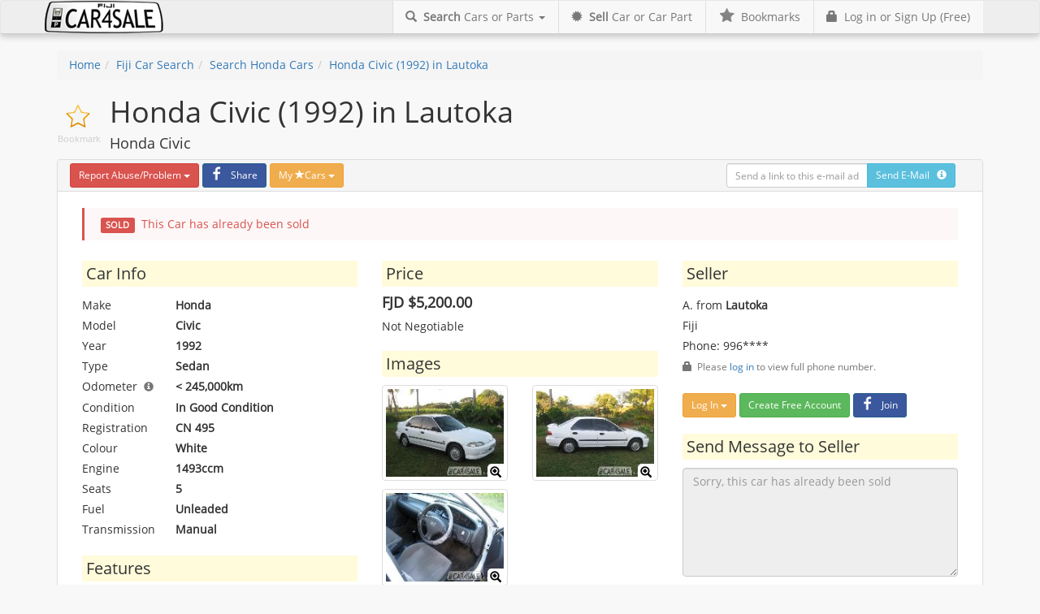

--- FILE ---
content_type: text/html; charset=utf-8
request_url: https://www.car4sale.com.fj/777
body_size: 9127
content:
<!DOCTYPE html><html lang="en" xml:lang="en"><head><meta charset="utf-8" /><meta name="viewport" content="width=device-width, initial-scale=1.0" /><title>Honda Civic (1992) for Sale in Lautoka Fiji</title><style>.tp_login, .icon_big, .icon_mid, .facebook-icon,  .facebook-icon-single, .default_img, .gold_medal, .btn-rot SPAN {background: url("https://d2xo8x3ozoskhz.cloudfront.net/img/icon-sprite_v2.png") no-repeat; }.premium_ad_row{ background-image: url("https://d2xo8x3ozoskhz.cloudfront.net/img/premium_stripe.png"); }#band_wrap { background: url("https://d2xo8x3ozoskhz.cloudfront.net/img/back.jpg") no-repeat center center fixed; }.qq-upload-spinner {display: inline-block;background: url("https://d2xo8x3ozoskhz.cloudfront.net/img/loading.gif"); }.qq-drop-processing-spinner {display: inline-block;background: url("https://d2xo8x3ozoskhz.cloudfront.net/img/processing.gif"); }</style><script type="text/javascript">var cdn_url = 'https://d2xo8x3ozoskhz.cloudfront.net';</script><link id="cssPath" href="https://d2lmtwiw0hv5mq.cloudfront.net/css/callidus.v4.min.css?v=54" rel="stylesheet" type="text/css" /><link rel="shortcut icon" href="/favicon.ico" type="image/x-icon" /><link rel="icon" href="/favicon.ico" type="image/x-icon" /><meta property="fb:app_id" content="430078077106001" /><meta property="og:site_name" content="Car4Sale.com.fj" /><meta property="og:type" content="website" /><style id="clicky">body{display:none !important;} </style><script type="text/javascript">if (self === top) { var clicky = document.getElementById("clicky"); clicky.parentNode.removeChild(clicky); } else { top.location = self.location; } </script><meta http-equiv="description" name="description" content="Honda Civic (1992) for Sale in Lautoka Fiji - Fiji&#39;s car4sale.com.fj" /><meta property="og:image" content="https://d2xo8x3ozoskhz.cloudfront.net/adimgs/c7c33072-c9f5-420e-8fa9-0f86d5796341_large.jpg" /><meta property="og:image:secure_url" content="https://d2xo8x3ozoskhz.cloudfront.net/adimgs/c7c33072-c9f5-420e-8fa9-0f86d5796341_large.jpg" /><meta property="og:url" content="https://www.car4sale.com.fj/777" /><meta property="og:title" content="Honda Civic (1992) for Sale in Lautoka Fiji" /><meta property="og:description" content="Honda Civic" /></head><body itemscope itemtype="http://schema.org/WebPage"><form method="post" action="./777" id="ctl01"><div class="aspNetHidden"><input type="hidden" name="__EVENTTARGET" id="__EVENTTARGET" value="" /><input type="hidden" name="__EVENTARGUMENT" id="__EVENTARGUMENT" value="" /><input type="hidden" name="__VIEWSTATE" id="__VIEWSTATE" value="kqruP0L2OeZ/Yzd6flZddWXLXFspIvoBlWCNFTfAYXmS6+kRI2frMREgMdpIHkRd4lbFiXn/jgrnoyaUrbslyh5WWdao7pWX3Mh5qHHsvyc=" /></div><script type="text/javascript">//<![CDATA[
var theForm = document.forms['ctl01'];if (!theForm) {theForm = document.ctl01;}function __doPostBack(eventTarget, eventArgument) {if (!theForm.onsubmit || (theForm.onsubmit() != false)) {theForm.__EVENTTARGET.value = eventTarget;theForm.__EVENTARGUMENT.value = eventArgument;theForm.submit();}}
//]]></script><div id="wrap">   <div class="navbar navbar-default navbar_log" role="navigation">                        <div class="container"><div class="navbar-header"><button type="button" class="navbar-toggle" data-toggle="collapse" data-target=".navbar-ex1-collapse"><span class="sr-only">Toggle navigation</span><span class="icon-bar"></span><span class="icon-bar"></span><span class="icon-bar"></span></button><a class="navbar-brand" href="/"><img id="logoImg" src="https://d2xo8x3ozoskhz.cloudfront.net/img/logot.png" /></a></div><div class="collapse navbar-collapse navbar-ex1-collapse"><ul id="navBarNotLogged" class="nav navbar-nav navbar-right"><li class="visible-lg"><a href="/login"><span class="glyphicon glyphicon-lock"></span>&nbsp; Log in or Sign Up (Free)</a></li><li class="visible-xs"><a href="/login"><span class="glyphicon glyphicon-lock"></span>&nbsp; Log in or Sign Up (Free)</a></li><li class="visible-md"><a href="/login">Log in or Sign Up (free)</a></li><li class="visible-sm"><a href="/login">Log in or Sign Up (free)</a></li></ul><ul class="nav navbar-nav navbar-right visible-lg"><li class="dropdown"><a href="#" class="dropdown-toggle" data-toggle="dropdown"><span class="glyphicon glyphicon-search"></span>&nbsp;  <strong>Search</strong> Cars or Parts&nbsp;<b class="caret"></b></a><ul class="dropdown-menu"><li><a href="/search/car"><span class="glyphicon glyphicon-search"></span>&nbsp; Search Fiji Cars</a></li><li><a href="/search/carpart"><span class="glyphicon glyphicon-search"></span>&nbsp; Search Fiji Car Parts</a></li></ul></li><li><a href="/sell/"><span class="glyphicon glyphicon-certificate"></span>&nbsp; <strong>Sell</strong> Car or Car Part</a></li><li><a id="bookmarklink" data-placement="bottom" data-trigger="manual" href="/my/bookmarks" title="Find your bookmarks here"><span class="icon_mid icon-gray-star-mid"></span>&nbsp;  Bookmarks</a></li></ul><ul class="nav navbar-nav navbar-right visible-xs"><li class="dropdown"><a href="#" class="dropdown-toggle" data-toggle="dropdown"><span class="glyphicon glyphicon-search"></span>&nbsp;  <strong>Search</strong> Cars or Parts&nbsp;<b class="caret"></b></a><ul class="dropdown-menu"><li><a href="/search/car"><span class="glyphicon glyphicon-search"></span>&nbsp; Search Fiji Cars</a></li><li><a href="/search/carpart"><span class="glyphicon glyphicon-search"></span>&nbsp; Search Fiji Car Parts</a></li></ul></li><li><a href="/sell/"><span class="glyphicon glyphicon-certificate"></span>&nbsp; <strong>Sell</strong> Car or Car Part</a></li><li><a id="bookmarklinkxs" data-placement="bottom" data-trigger="manual" href="/my/bookmarks" title="Find your bookmarks here"><span class="icon_mid icon-gray-star-mid"></span>&nbsp;  Bookmarks</a></li></ul><ul class="nav navbar-nav navbar-right visible-md"><li class="dropdown"><a href="#" class="dropdown-toggle" data-toggle="dropdown"><strong>Search</strong> Cars or Parts&nbsp;<b class="caret"></b></a><ul class="dropdown-menu"><li><a href="/search/car"><span class="glyphicon glyphicon-search"></span>Search Fiji Cars</a></li><li><a href="/search/carpart"><span class="glyphicon glyphicon-search"></span>Search Fiji Car Parts</a></li></ul></li><li><a href="/sell/"><strong>Sell</strong> Car or Car Part</a></li><li><a id="bookmarklinkmid" data-placement="bottom" data-trigger="manual" href="/my/bookmarks" title="Find your bookmarks here"><span class="icon_mid icon-gray-star-mid"></span></a></li></ul><ul class="nav navbar-nav navbar-right visible-sm"><li class="dropdown"><a href="#" class="dropdown-toggle" data-toggle="dropdown">Search&nbsp;<b class="caret"></b></a><ul class="dropdown-menu"><li><a href="/search/car"><span class="glyphicon glyphicon-search"></span>Search Fiji Cars</a></li><li><a href="/search/carpart"><span class="glyphicon glyphicon-search"></span>Search Fiji Car Parts</a></li></ul></li><li><a href="/sell/">Sell</a></li><li><a id="bookmarklinksmall" href="/my/bookmarks" data-placement="bottom" data-trigger="manual" title="Find your bookmarks here"><span class="icon_mid icon-gray-star-mid"></span></a></li></ul></div></div></div><div class="container"><ol id="crumbCtrl" class="breadcrumb"><li><a href="/">Home</a></li><li><a href="/search/car">Fiji Car Search</a></li><li><a href="/search/car/honda">Search Honda Cars</a></li><li><a href="/777">Honda Civic (1992) in Lautoka</a></li></ol></div><div id="main" class="container"><div itemscope itemtype="http://schema.org/Product"><div id="MainContent_starTop" class="icon_big favorite-star stargap" onclick="star(this,&#39;l=Honda+Civic+(1992)+in+Lautoka%40%40%40%40%40%2f777%40%40%40%40%40141c4267661f88cfb85d1594a621dccfae51b22119371d7048331a7984546d146bd3db9a1925767d&amp;g=car_ads&amp;h=4c21bb16f2d197c5d4286f583e229a2dd401249&#39;)">Bookmark</div><h1 itemprop="name">Honda Civic (1992) in Lautoka</h1><h4>Honda Civic</h4><div class="panel panel-default"><div class="panel-heading form-inline hidden-xs"><div class="form-group pull-right"><div id="sendmaillink" class="input-group mail_send" data-toggle="tooltip" data-placement="top" title="" data-original-title="Would you like to send a link to this page via e-mail? Just enter the e-mail address and press 'Send E-Mail'!"><input name="ctl00$MainContent$mailBox" type="text" id="MainContent_mailBox" class="form-control input-sm" placeholder="Send a link to this e-mail address" /><span class="input-group-btn"><a id="MainContent_mailSendBtn" class="btn btn-sm btn-info" href="javascript:__doPostBack(&#39;ctl00$MainContent$mailSendBtn&#39;,&#39;&#39;)">Send E-Mail   <span class='glyphicon glyphicon-info-sign'></span></a></span></div></div> <div class="form-group"><div id="MainContent_abuseCtrl" class="btn-group"><button type="button" class="btn btn-danger btn-sm dropdown-toggle" data-toggle="dropdown">Report<span class='hidden-xs'> Abuse/Problem</span>&nbsp;<span class="caret"></span></button><ul class="dropdown-menu" role="menu"><li id="MainContent_abuseCtrl_btn_0" role="presentation"><a id="MainContent_abuseCtrl_btn_0_linkbtn" role="menuitem" tabindex="-1" href="javascript:__doPostBack(&#39;ctl00$MainContent$abuseCtrl$btn_0$linkbtn&#39;,&#39;&#39;)">This is not a car</a></li><li id="MainContent_abuseCtrl_btn_1" role="presentation"><a id="MainContent_abuseCtrl_btn_1_linkbtn" role="menuitem" tabindex="-1" href="javascript:__doPostBack(&#39;ctl00$MainContent$abuseCtrl$btn_1$linkbtn&#39;,&#39;&#39;)">This ad is too good to be true</a></li><li id="MainContent_abuseCtrl_btn_2" role="presentation"><a id="MainContent_abuseCtrl_btn_2_linkbtn" role="menuitem" tabindex="-1" href="javascript:__doPostBack(&#39;ctl00$MainContent$abuseCtrl$btn_2$linkbtn&#39;,&#39;&#39;)">This car has already been sold</a></li><li id="MainContent_abuseCtrl_btn_3" role="presentation"><a id="MainContent_abuseCtrl_btn_3_linkbtn" role="menuitem" tabindex="-1" href="javascript:__doPostBack(&#39;ctl00$MainContent$abuseCtrl$btn_3$linkbtn&#39;,&#39;&#39;)">Owner is not replying</a></li><li id="MainContent_abuseCtrl_btn_4" role="presentation"><a id="MainContent_abuseCtrl_btn_4_linkbtn" role="menuitem" tabindex="-1" href="javascript:__doPostBack(&#39;ctl00$MainContent$abuseCtrl$btn_4$linkbtn&#39;,&#39;&#39;)">Owner appears suspicious</a></li></ul></div></div> <div class="form-group"><a id="MainContent_fbShareBtn" class="btn btn-sm btn-facebook" href="https://www.facebook.com/sharer/sharer.php?u=https%3A%2F%2Fwww.car4sale.com.fj%2F777"><span class="facebook-icon"></span> Share</a></div> <div class="form-group"><div id="carStarList" class="btn-group"><button type="button" class="btn btn-warning btn-sm dropdown-toggle" data-toggle="dropdown">My <span class="glyphicon glyphicon-star"></span>Cars&nbsp;<span class="caret"></span></button><ul class="dropdown-menu" role="menu"><li class="dropdown-header" role="presentation"><div class="dropdown-load"><img src="https://d2xo8x3ozoskhz.cloudfront.net/img/processing.gif" />Loading ...</div></li></ul></div></div></div><div class="panel-heading visible-xs-block"><div class="btn-group" role="group" aria-label="..."><div id="MainContent_AbuseControl2" class="btn-group"><button type="button" class="btn btn-danger btn-sm dropdown-toggle" data-toggle="dropdown">Report<span class='hidden-xs'> Abuse/Problem</span>&nbsp;<span class="caret"></span></button><ul class="dropdown-menu" role="menu"><li id="MainContent_AbuseControl2_btn_0" role="presentation"><a id="MainContent_AbuseControl2_btn_0_linkbtn" role="menuitem" tabindex="-1" href="javascript:__doPostBack(&#39;ctl00$MainContent$AbuseControl2$btn_0$linkbtn&#39;,&#39;&#39;)">This is not a car</a></li><li id="MainContent_AbuseControl2_btn_1" role="presentation"><a id="MainContent_AbuseControl2_btn_1_linkbtn" role="menuitem" tabindex="-1" href="javascript:__doPostBack(&#39;ctl00$MainContent$AbuseControl2$btn_1$linkbtn&#39;,&#39;&#39;)">This ad is too good to be true</a></li><li id="MainContent_AbuseControl2_btn_2" role="presentation"><a id="MainContent_AbuseControl2_btn_2_linkbtn" role="menuitem" tabindex="-1" href="javascript:__doPostBack(&#39;ctl00$MainContent$AbuseControl2$btn_2$linkbtn&#39;,&#39;&#39;)">This car has already been sold</a></li><li id="MainContent_AbuseControl2_btn_3" role="presentation"><a id="MainContent_AbuseControl2_btn_3_linkbtn" role="menuitem" tabindex="-1" href="javascript:__doPostBack(&#39;ctl00$MainContent$AbuseControl2$btn_3$linkbtn&#39;,&#39;&#39;)">Owner is not replying</a></li><li id="MainContent_AbuseControl2_btn_4" role="presentation"><a id="MainContent_AbuseControl2_btn_4_linkbtn" role="menuitem" tabindex="-1" href="javascript:__doPostBack(&#39;ctl00$MainContent$AbuseControl2$btn_4$linkbtn&#39;,&#39;&#39;)">Owner appears suspicious</a></li></ul></div><a id="MainContent_fbShareBtn2" class="btn btn-sm btn-facebook btn-facebook-mobile" href="https://www.facebook.com/sharer/sharer.php?u=https%3A%2F%2Fwww.car4sale.com.fj%2F777"><span class="facebook-icon"></span></a><div id="carStarList2" class="btn-group"><button type="button" class="btn btn-warning btn-sm dropdown-toggle" data-toggle="dropdown"><span class="glyphicon glyphicon-star"></span></button><ul class="dropdown-menu" role="menu"><li class="dropdown-header" role="presentation"><div class="dropdown-load"><img src="https://d2xo8x3ozoskhz.cloudfront.net/img/processing.gif" />Loading ...</div></li></ul></div></div></div><div class="panel-body"><div id="MainContent_soldLbl" class="col-md-12"><div class="bs-callout bs-callout-danger"><span class="label label-danger">SOLD</span>&nbsp;&nbsp;This Car has already been sold</div></div><div class="col-md-4 col-sm-6"><h3 class="strong_title">Car Info</h3><div class="form_view clearfix car_extra_info"><div class="form_view_name">Make</div><div class="form_view_value" itemprop="manufacturer">Honda</div><div class="form_view_name">Model</div><div class="form_view_value" itemprop="model">Civic</div><div class="form_view_name">Year</div><div class="form_view_value"><span itemprop="releaseDate">1992</span></div><div class="form_view_name">Type</div><div class="form_view_value">Sedan</div><div class="form_view_name" data-toggle="tooltip" data-placement="top" title="" data-original-title="Occasionally also referred to as mileage">Odometer &nbsp;<small><span class="glyphicon glyphicon-info-sign text-muted"></span></small></div><div class="form_view_value">< 245,000km</div><div class="form_view_name">Condition</div><div class="form_view_value" itemprop="itemCondition">In Good Condition</div><div class="form_view_name">Registration</div> <div class="form_view_value" >CN 495</div><div class="form_view_name">Colour</div> <div class="form_view_value" itemprop="color">White</div><div class="form_view_name">Engine</div> <div class="form_view_value" >1493ccm</div><div class="form_view_name">Seats</div><div class="form_view_value">5</div><div class="form_view_name">Fuel</div><div class="form_view_value">Unleaded</div><div class="form_view_name">Transmission</div><div class="form_view_value">Manual</div></div><h3 class="strong_title">Features</h3>ABS, Air Conditioning, Power Steering, CD Player, Central Locking, Rear Spoiler, Power Windows<h3 class="strong_title">Defects</h3><p>None specified</p><h3 class="strong_title">Car History</h3><p>None specified</p></div><div class="col-md-4 col-sm-6"><h3 class="strong_title">Price</h3><div itemprop="offers" itemscope itemtype="http://schema.org/Offer"><div class=""><h4 itemprop="price"><meta itemprop="priceCurrency" content="FJD" /><strong>FJD $5,200.00</strong></h4></div><div class="" itemprop="priceSpecification">Not Negotiable</div></div><div id="MainContent_imgPnl"><h3 class="strong_title">Images</h3><div id="MainContent_picPnl" class="row ad_view_imgs clearfix"><div class="col-xs-6"><a class="thumbnail" href="javascript:ShowLightbox(0);"><img itemprop="image" src="https://d2xo8x3ozoskhz.cloudfront.net/adimgs/c7c33072-c9f5-420e-8fa9-0f86d5796341_thumb.jpg" /><span class='glyphicon glyphicon-zoom-in'></span></a></div><div class="col-xs-6"><a class="thumbnail" href="javascript:ShowLightbox(1);"><img itemprop="image" src="https://d2xo8x3ozoskhz.cloudfront.net/adimgs/bb8f4651-805c-4fad-b0f5-6637fa46a254_thumb.jpg" /><span class='glyphicon glyphicon-zoom-in'></span></a></div><div class="col-xs-6"><a class="thumbnail" href="javascript:ShowLightbox(2);"><img itemprop="image" src="https://d2xo8x3ozoskhz.cloudfront.net/adimgs/668d245e-bc83-4972-b782-c4fca8ae823c_thumb.jpg" /><span class='glyphicon glyphicon-zoom-in'></span></a></div></div></div><h3 class="strong_title">Additional Information</h3><p itemprop="description">A good family car. Max speed of 220 km/h. Pioneer cd and mp3 sound system with 2 six-by-nines. Steering adjuster, power widows and power mirror. Will probably need paint job in a few months.
*Air conditioning needs repair.
*Current changes: Red venyl sticker on the sides.</p></div><div class="col-md-4 col-sm-12"><h3 class="strong_title">Seller</h3><p><ul id="MainContent_sellerInfoBox" class="list-unstyled form_view seller_info"><li class="private_name">A. from <strong>Lautoka</strong></li><li class="private_country">Fiji</li><li class="private_phone">Phone: 996****<div><small class="text-muted"><span class="glyphicon glyphicon-lock"></span> &nbsp;Please <a href="/login">log in</a> to view full phone number.</small></div><div class="gap"><div class="btn-group"><button type="button" class="btn btn-warning btn-sm dropdown-toggle" data-toggle="dropdown" aria-haspopup="true" aria-expanded="false">Log In <span class="caret"></span></button><ul class="dropdown-menu"><li><a href="/login">Log in with your Car4Sale.com.fj Account</a></li><li><a href="/login/facebook">Log in with your Facebook Account</a></li><li><a href="/login/google">Log in with your Google/Gmail Account</a></li></ul></div>&nbsp;<div class="btn-group"><a class="btn btn-success btn-sm dropdown-toggle" href="/login">Create Free Account</a></div>&nbsp;<div class="btn-group"><a class="btn btn-sm btn-facebook" href="/login/facebook"><span class="facebook-icon"></span> Join</a></div></div></li></ul></p><h3 class="strong_title">Send Message to Seller</h3><div><textarea name="ctl00$MainContent$msgBox" rows="6" cols="20" id="MainContent_msgBox" disabled="disabled" class="aspNetDisabled form-control" placeholder="Sorry, this car has already been sold">
</textarea><input type="hidden" name="ctl00$MainContent$messageGuid" id="MainContent_messageGuid" value="04e4a59c-7481-407a-90d7-0168f56106a4" /><br /><div id="show_send_message" style="display:none;"><img style="margin-right: 5px;" src="https://d2xo8x3ozoskhz.cloudfront.net/img/processing.gif" />Sending Message ...</div></div></div></div></div></div><div id="MainContent_extraAdsPnl" class="row"><div class="col-xs-12"><h3>Other Ads you might be interested in</h3></div><div class="col-md-2 col-sm-3 col-xs-6  "><div class="panel clearfix ad_mini col-lg-12"><a href="/25722"><img style="width: 100%" src="https://d2xo8x3ozoskhz.cloudfront.net/adimgs/2e1b1394-4426-4817-b8e3-103e98773140_thumb.jpg" /></a><div class="gray_block">Suva</div><h5><a href="/25722">Honda Civic (2008)</a></h5><div><a class="text-muted" href="/25722">$8,250.00 .neg</a></div></div></div><div class="col-md-2 col-sm-3 col-xs-6  "><div class="panel clearfix ad_mini col-lg-12"><a href="/25449"><img style="width: 100%" src="https://d2xo8x3ozoskhz.cloudfront.net/adimgs/a3fea1aa-9fa7-4622-917f-5d559eeab998_thumb.jpg" /></a><div class="gray_block">Labasa</div><h5><a href="/25449">Honda Civic (2010)</a></h5><div><a class="text-muted" href="/25449">$11,000.00 .neg</a></div></div></div><div class="col-md-2 col-sm-3 col-xs-6  "><div class="panel clearfix ad_mini col-lg-12"><a href="/24267"><img style="width: 100%" src="https://d2xo8x3ozoskhz.cloudfront.net/adimgs/2a917087-0b8a-42a7-b488-50cc4e8daf40_thumb.jpg" /></a><div class="gray_block">Lautoka</div><h5><a href="/24267">Honda Civic (2009)</a></h5><div><a class="text-muted" href="/24267">$11,000.00 .neg</a></div></div></div><div class="col-md-2 col-sm-3 col-xs-6  "><div class="panel clearfix ad_mini col-lg-12"><a href="/26135"><img style="width: 100%" src="https://d2xo8x3ozoskhz.cloudfront.net/adimgs/cde4c55d-8f0d-4d01-84db-9307114500cb_thumb.jpg" /></a><div class="gray_block">Nadi</div><h5><a href="/26135">Honda  (2009)</a></h5><div><a class="text-muted" href="/26135">$9,000.00 .neg</a></div></div></div><div class="col-md-2 col-sm-3 col-xs-6  "><div class="panel clearfix ad_mini col-lg-12"><a href="/26509"><img style="width: 100%" src="https://d2xo8x3ozoskhz.cloudfront.net/adimgs/fcc057f7-6920-4cf4-b80d-1038f79f3251_thumb.jpg" /></a><div class="gray_block">Suva</div><h5><a href="/26509">Honda  (2010)</a></h5><div><a class="text-muted" href="/26509">$10,800.00 .neg</a></div></div></div><div class="col-md-2 col-sm-3 col-xs-6  "><div class="panel clearfix ad_mini col-lg-12"><a href="/26337"><img style="width: 100%" src="https://d2xo8x3ozoskhz.cloudfront.net/adimgs/97a75b03-6a6a-41cb-8652-bd21817d5824_thumb.jpg" /></a><div class="gray_block">Lautoka</div><h5><a href="/26337">Honda Accord (2008)</a></h5><div><a class="text-muted" href="/26337">$13,000.00 .neg</a></div></div></div></div><div id="imageModal" class="modal fade"><div class="modal-dialog"><div class="modal-content"><div class="modal-header"><button type="button" class="close" data-dismiss="modal" aria-hidden="true">&times;</button><h3>Honda Civic (1992) in Lautoka</h3></div><div class="modal-body"><img id="lightImg" /></div><div class="modal-footer"><small><span class="text-muted pull-left" id="lightTxt"></span></small><a data-dismiss="modal" aria-hidden="true" class="btn btn-default">Close</a><a id="backLightbox" href="#" class="btn-primary btn">&laquo;</a><a id="nextLightbox" href="#" class="btn-primary btn">&raquo;</a></div></div></div></div></div></div><div id="full_footer"><div class="container"><div id="quicklinks" class="row text-muted"><div id="notloggedFooterPnl" class="col-sm-3 col-xs-12"><h4>My Account</h4><ul class="list-unstyled"><li><a href="/login">Create a Free Account</a></li><li><a href="/login">Log in</a></li><li><a href="/recovery">Password Recovery</a></li></ul></div><div class="col-sm-3 col-xs-12"><h4>Advertise my Car or Car Part</h4><ul class="list-unstyled"><li><a href="/my/ads">My Ads</a></li><li><a href="/sell/car">Sell my car</a></li><li><a href="/sell/carpart">Sell my car parts</a></li></ul></div><div class="col-sm-6 col-xs-12"><h4>Search by Car Make</h4><ul class="list-inline make_footer_list"><li><a href="/search/car/audi">Audi</a></li><li><a href="/search/car/bmw">BMW</a></li><li><a href="/search/car/chery">Chery</a></li><li><a href="/search/car/chevrolet">Chevrolet</a></li><li><a href="/search/car/chrysler">Chrysler</a></li><li><a href="/search/car/daewoo">Daewoo</a></li><li><a href="/search/car/daihatsu">Daihatsu</a></li><li><a href="/search/car/dodge">Dodge</a></li><li><a href="/search/car/ford">Ford</a></li><li><a href="/search/car/geely">Geely</a></li><li><a href="/search/car/hino">Hino</a></li><li><a href="/search/car/holden">Holden</a></li><li><a href="/search/car/honda">Honda</a></li><li><a href="/search/car/hummer">Hummer</a></li><li><a href="/search/car/hyundai">Hyundai</a></li><li><a href="/search/car/isuzu">Isuzu</a></li><li><a href="/search/car/jeep">Jeep</a></li><li><a href="/search/car/kia">Kia</a></li><li><a href="/search/car/land rover">Land Rover</a></li><li><a href="/search/car/lexus">Lexus</a></li><li><a href="/search/car/mahindra">Mahindra</a></li><li><a href="/search/car/mazda">Mazda</a></li><li><a href="/search/car/mercedes">Mercedes</a></li><li><a href="/search/car/mini">Mini</a></li><li><a href="/search/car/mitsubishi">Mitsubishi</a></li><li><a href="/search/car/nissan">Nissan</a></li><li><a href="/search/car/perodua">Perodua</a></li><li><a href="/search/car/peugeot">Peugeot</a></li><li><a href="/search/car/proton">Proton</a></li><li><a href="/search/car/ssangyong">Ssangyong</a></li><li><a href="/search/car/subaru">Subaru</a></li><li><a href="/search/car/suzuki">Suzuki</a></li><li><a href="/search/car/toyota">Toyota</a></li><li><a href="/search/car/volkswagen">Volkswagen</a></li><li><a href="/search/car/volvo">Volvo</a></li><li><a href="/search/carpart">... or search for Car Parts</a></li></ul></div></div></div><div class="it-info container">Processing time: 15ms Version: 2.6.1.39468</div><div id="footer"><div class="container"><ul class="list-inline"><li class="text-muted">&copy; 2006 -2026 by <a href="/c.ashx?t=bclick&g=e95930c0-6809-4f78-9438-4b184280d889" target="_blank">Callidus Solutions</a> &nbsp;All Rights Reserved</li><li class="text-muted">·</li><li><a href="/terms">Terms of Use</a></li><li class="text-muted">·</li><li><a href="/privacy">Privacy Statement</a></li><li class="text-muted">·</li><li><a href="/support">Get Support</a></li><li class="text-muted">·</li><li><a href="https://twitter.com/Car4SaleFiji" target="_blank">Twitter</a></ul></div></div></div><div id="logModal" class="modal fade" tabindex="-1" role="dialog" aria-labelledby="logModalLabel" aria-hidden="true"><div class="modal-dialog"><div class="modal-content"><div class="modal-header"><button type="button" class="close" data-dismiss="modal" aria-hidden="true">&times;</button><h4 class="modal-title" id="myModalLabel">Please log in first</h4></div><div class="modal-body clearfix"><div class="col-md-6"><h4>Car4Sale.com.fj Accounts</h4><br /><div class="form-horizontal" role="form"><div class="form-group"><div class="col-xs-12"><input name="ctl00$mailBox" id="mailBox" class="form-control" type="email" placeholder="E-Mail" /></div></div><div class="form-group"><div class="col-xs-12"><input name="ctl00$passBox" type="password" id="passBox" class="form-control" placeholder="Password" /></div></div><div class="form-group"><div class="col-xs-12"><a id="login" class="btn btn-primary" href="javascript:__doPostBack(&#39;ctl00$login&#39;,&#39;&#39;)">Log in</a><a href="/recovery" class="btn btn-link">Reset Password</a></div></div></div><br /><h4>Not a Member yet?</h4><br /><p><a href="/login" class="btn btn-warning">Create a free Account</a></p></div><div class="col-md-6"><h4>Other accounts</h4><ul class="tp_logins tp_logins_small"><li><a class="tp_login tp_login_facebook" href="/login/facebook">Use your Facebook Account</a></li><li><a class="tp_login tp_login_google" href="/login/google">Use your Google Account</a></li></ul></div></div></div></div></div><script type="text/javascript" src="https://d2lmtwiw0hv5mq.cloudfront.net/js/car4sale.v2.js?v=50"></script>        <script type="text/javascript">$(function () {SetTooltip('.panel-heading');SetTooltip('.car_extra_info');InitStarredList('#carStarList', 'car_ads');InitStarredList('#carStarList2', 'car_ads');init_loan_callback('#call_back_btn', '#MainContent_call_body', 'F11930C0-6800-4F78-9438-4B184280D840');init_loan_callback('#call_back_insurance_btn', '#MainContent_call_insurance_body', '4C4A1ED5-D9B3-4A7E-A444-E951F3E25B13');MakeNumeric('MainContent_insurancePhoneBox');MakeNumeric('MainContent_callNumberBox');});</script><script type="text/javascript">InitLightbox('lightImg','nextLightbox','backLightbox',['c7c33072-c9f5-420e-8fa9-0f86d5796341','bb8f4651-805c-4fad-b0f5-6637fa46a254','668d245e-bc83-4972-b782-c4fca8ae823c'])</script><script async src="https://www.googletagmanager.com/gtag/js?id=G-91X2Z2RJF0"></script><script>window.dataLayer = window.dataLayer || [];function gtag() { dataLayer.push(arguments); }gtag('js', new Date());gtag('config', 'G-91X2Z2RJF0');</script><script>//(function (i, s, o, g, r, a, m) {//    i['GoogleAnalyticsObject'] = r; i[r] = i[r] || function () {//        (i[r].q = i[r].q || []).push(arguments)//    }, i[r].l = 1 * new Date(); a = s.createElement(o),//    m = s.getElementsByTagName(o)[0]; a.async = 1; a.src = g; m.parentNode.insertBefore(a, m)//})(window, document, 'script', '//www.google-analytics.com/analytics.js', 'ga');//ga('create', 'UA-2007737-4', 'car4sale.com.fj');//ga('send', 'pageview');ga('send', 'event', 'ad', 'view', 'success', 0);</script><div class="aspNetHidden"><input type="hidden" name="__VIEWSTATEGENERATOR" id="__VIEWSTATEGENERATOR" value="EABA753A" /><input type="hidden" name="__EVENTVALIDATION" id="__EVENTVALIDATION" value="[base64]/LyxoLaavbT8fhn7GcWG7RwTcHNQ7DSqtVorjVpRBLAwN6bjrVSAvNR01HoVa9VnldfOimTqeEbGxDT8VdrIUY8NyCJ66f83XUu/lXDzU7yILo/O4dkagfNlNiVNRYjn4ZYTGOUN62ovRUCW+SE9u9/MqVY2yf9vBpN15mawrkGKSiwFdaQc4H+ObXpBwyoN9lQCY+X8YMOP1pddVGLCsO2AkbmigM2Bgb6AykIOhbyX8Xk+L2pB0AD9M18XUltxAA==" /></div></form><div class="device-xs visible-xs"></div><div class="device-sm visible-sm"></div><div class="device-md visible-md"></div><div class="device-lg visible-lg"></div></body></html>